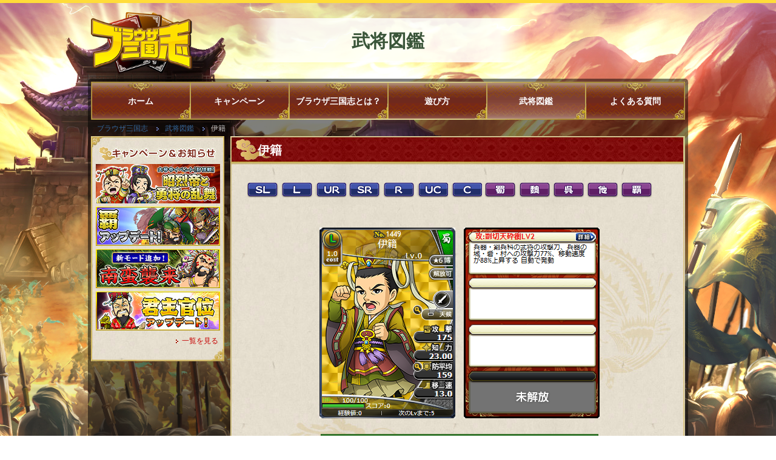

--- FILE ---
content_type: text/html; charset=UTF-8
request_url: https://www.3gokushi.jp/library/detail/1449
body_size: 9850
content:
<!DOCTYPE html PUBLIC "-//W3C//DTD XHTML 1.0 Transitional//EN" "http://www.w3.org/TR/xhtml1/DTD/xhtml1-transitional.dtd">

<html lang="ja" xmlns="http://www.w3.org/1999/xhtml">

<head>
  <!-- Google Tag Manager -->
  <script>
    (function(w, d, s, l, i) {
      w[l] = w[l] || [];
      w[l].push({
        'gtm.start': new Date().getTime(),
        event: 'gtm.js'
      });
      var f = d.getElementsByTagName(s)[0],
        j = d.createElement(s),
        dl = l != 'dataLayer' ? '&l=' + l : '';
      j.async = true;
      j.src =
        'https://www.googletagmanager.com/gtm.js?id=' + i + dl;
      f.parentNode.insertBefore(j, f);
    })(window, document, 'script', 'dataLayer', 'GTM-WM6H9P3');
  </script>
  <!-- End Google Tag Manager -->
  <meta content="ja" http-equiv="content-language" />
  <meta content="text/html; charset=utf-8" http-equiv="Content-Type" />
  <meta content="text/css" http-equiv="Content-Style-Type" />
  <meta content="text/javascript" http-equiv="Content-Script-Type" />
  <meta content="ブラウザで遊べるシミュレーションRPG！ブラウザ三国志" name="description" />
  <meta content="インターネット,ブラウザゲーム,ブラゲ,ネトゲ,オンラインゲーム,ゲーム,Webゲーム,ダウンロード不要,Mac,ネットブック,無料,RPG,シミュレーション,育成,君主,武将,武将カード,多人数同時参加,三国志,三国志ゲーム" name="keywords" />
  <link href="https://www.3gokushi.jp/" media="handheld" rel="alternate" />
  <title>伊籍 - ブラウザ三国志[武将図鑑]
</title>
  
<link href="/css/common.css" rel="stylesheet" type="text/css" media="all" />
<link href="/css/second.css" rel="stylesheet" type="text/css" media="all" />
<link href="/css/library.css" rel="stylesheet" type="text/css" media="all" />

<script type="text/javascript" src="/js/jquery.min.js"></script>
<script type="text/javascript" src="/js/smooth_scroll.js"></script>
<script type="text/javascript" src="/js/common.js"></script>

<!--shadowbox-->
<link href="/js/shadowbox/shadowbox.css" rel="stylesheet" type="text/css" media="all" />

</head>

<body id=busho>
  <!-- Google Tag Manager (noscript) -->
  <noscript><iframe src="https://www.googletagmanager.com/ns.html?id=GTM-WM6H9P3" height="0" width="0" style="display:none;visibility:hidden"></iframe></noscript>
  <!-- End Google Tag Manager (noscript) -->
  
<div id='container'>
    <div id="header">
  <a name="Top"></a>
  <p class="logo"><a href="/" class="logo_3goku"></a></p>
  <h1>武将図鑑</h1>
</div>
<!--#header-->  
  <div id="wrap">
    <div class="nav">
  <ul id="main_nav">
    <li id="homeNav"><a href="/">ホーム</a></li>
    <li id="infoNav"><a href="/info/">キャンペーン</a></li>
    <li id="aboutNav"><a href="/about/">ブラウザ三国志とは？</a></li>
    <li id="playNav"><a href="/howto/">遊び方</a></li>
    <li id="libraryNav"><a href="/library/">武将図鑑</a></li>
    <li id="qaNav"><a href="/qa/">よくある質問</a></li>
  </ul>
</div>        <ul id="panlist" class="clearfix">
      <li><a href="/">ブラウザ三国志</a></li>
<li><a href="/library/index">武将図鑑</a></li>
<li>伊籍</li>
    </ul>
        <!--panlist-->
    <div id="contents" class="clearfix">
      <div id="left">
  <div id="Loadaside">
    <script type="text/javascript" src="/js/shadowbox/shadowbox.js"></script>
    <script type="text/javascript">
      Shadowbox.init({
        language: "ja",
        players: ["img", "flv", "html", "iframe"],
        overlayOpacity: '0.8',
        flashParams: {
          bgcolor: '#8a8888'
        },
        wskipSetup: true
      });
      window.onload = function() {
        Shadowbox.setup("area");
      };

      function openShadowbox(url) {
        Shadowbox.open({
          content: url,
          title: "",
          player: "iframe",
          width: 4500,
          height: 450
        });
      }
    </script>
    <!--campaign-->
    <div class="campain clearfix">
      <h3><img src="/images/common/ttl_campain.gif" alt="お知らせ＆キャンペーン" /></h3>
        <a href="/info/campaign/202511_01"><img src="/images/common/bnr_202511_01s.jpg" class="imgover" alt="大号令イベント[討伐戦]昭烈帝と勇将の乱舞" /></a>
        <a href="/info/campaign/202512_01"><img src="/images/common/bnr_202512_01s.jpg" class="imgover" alt="覇アップデート" /></a>
        <a href="/info/campaign/202410_01"><img src="/images/common/bnr_202410_01s.jpg" class="imgover" alt="南蛮襲来" /></a>
        <a href="/info/campaign/202401_01"><img src="/images/common/bnr_202401_01s.jpg" class="imgover" alt="君主官位" /></a>
      <div class="arrow_red"><a href="/info/">一覧を見る</a></div>
    </div>
    <div class="campain_bottom"></div>
  </div>
</div>
                  <div id="main" class="">
                <div class="main_top">
          <div class="main_bottom ">
                                    <h2>伊籍</h2>
                                    <div class="detail ">
              
<div align="center" class="bushoNav clearfix">
  <ul id="bushoNav">
    <li class="slNav"><a href="/library/index?rarity=70"></a></li>
    <li class="lNav"><a href="/library/index?rarity=60"></a></li>
    <li class="urNav"><a href="/library/index?rarity=50"></a></li>
    <li class="srNav"><a href="/library/index?rarity= 40"></a></li>
    <li class="rNav"><a href="/library/index?rarity= 30"></a></li>
    <li class="ucNav"><a href="/library/index?rarity=20"></a></li>
    <li class="cNav"><a href="/library/index?rarity=10"></a></li>
    <li class="shokuNav"><a href="/library/index?country=1"></a></li>
    <li class="giNav"><a href="/library/index?country=2"></a></li>
    <li class="goNav"><a href="/library/index?country=3"></a></li>
    <li class="otherNav"><a href="/library/index?country=4"></a></li>
    <li class="haNav"><a href="/library/index?country=5"></a></li>
  </ul>
</div>
<div class="profile">
  <p>
    <img src="https://cdn-3gokushi.marv-games.jp/www/extend_project/w945/img/card/library/front/1449_5w59I56p.png" alt="伊籍">
    <img src="https://cdn-3gokushi.marv-games.jp/www/extend_project/w945/img/card/library/back/1449_5w59I56p.png" alt="伊籍">
  </p>
  <dl>
    <dt><ruby><span data-ruby='いせき'>伊籍</span></ruby></dt>
    <dd>字は機伯。荊州の太守劉表の幕僚、後に劉備に帰参した。劉備の馬が「的廬」と呼ばれる凶馬であることを見抜いて進言した他、蔡瑁の暗殺計画を察知して助け、後には帝位にのぼるよう働くなど、蜀漢建国に少なからぬ貢献を果たした。</dd>
  </dl>
  <a href="javascript:window.history.back();"><img src="/images/common/btn_back.gif" class="imgover" alt="もどる" /></a>
  <div id="pagetop"><a href="#Top"><img src="/images/common/btn_pageTop.gif" class="busho" /></a></div>
</div>

            </div>
            <!--detail-->
          </div>
          <!--main_top-->
        </div>
        <!--main_bottom-->
              </div>
      <!--#main-->
          </div>
  </div>
</div>

<div id="footer">
  <div id="contents_all" class="clearfix">
    <h3><img src="/images/common/ttl_contents_all.gif" alt="コンテンツ一覧" /></h3>
    <div class="all01">
      <dl>
        <dt><a href="/">ホーム</a></dt>
                <dt><a href="/info/">キャンペーン</a></dt>
        <dt><a href="/qa/">よくある質問</a></dt>
      </dl>
    </div>
    <div class="all01">
      <dl>
        <dt><a href="/about/">ブラウザ三国志とは？<br />　ー水鏡娘が指南！</a></dt>
        <dd><a href="/about/">はじめに</a></dd>
        <dd><a href="/about/second">つぎに</a></dd>
        <dd><a href="/about/third">おわりに</a></dd>
      </dl>
    </div>
    <div class="all01">
      <dl>
        <dt><a href="/howto/">プレイスタイルごとの遊び方</a></dt>
        <dd><a href="/howto/city">都市を発展させたい！</a></dd>
        <dd><a href="/howto/card">カードを育成したい！</a></dd>
        <dd><a href="/howto/area">領地を拡大したい！</a></dd>
      </dl>
    </div>
    <div class="all02">
      <dl>
        <dt><a href="/library/">武将図鑑</a></dt>
      </dl>
      <div class="flex">
        <dl>
          <dd class="two"><a href="/library/">SL</a></dd>
          <dd class="two"><a href="/library/index?rarity=60">L</a></dd>
          <dd class="two"><a href="/library/index?rarity=50">UR</a></dd>
          <dd class="two"><a href="/library/index?rarity=40">SR</a></dd>
          <dd class="two"><a href="/library/index?rarity=30">R</a></dd>
          <dd class="two"><a href="/library/index?rarity=20">UC</a></dd>
          <dd class="two"><a href="/library/index?rarity=10">C</a></dd>
        </dl>
        <dl>
          <dd class="two"><a href="/library/index?country=1">蜀の武将</a></dd>
          <dd class="two"><a href="/library/index?country=2">魏の武将</a></dd>
          <dd class="two"><a href="/library/index?country=3">呉の武将</a></dd>
          <dd class="two"><a href="/library/index?country=4">その他</a></dd>
          <dd class="two"><a href="/library/index?country=5">覇</a></dd>
          <dd class="two-blank"><span></span></dd>
        </dl>
      </div>
    </div>
  </div>
  <!--#contents_all-->
  <div class="footer_in">
    <ul class="clearfix">
      <li><a href="https://corp.marv.jp/company/about.html" target="_blank">運営会社</a></li>
      <li><a href="/privacy/">プライバシーポリシー</a></li>
      <li><a href="/agreement/">利用規約</a></li>
      <li><a href="/payment/transaction/">特定商取引法に基づく表示</a></li>
    </ul>
    <address>&copy;Marvelous Inc.</address>
    <!--//.footer_in-->
  </div>
</div>
<!--//#footer-->

</body>

</html>

--- FILE ---
content_type: text/css
request_url: https://www.3gokushi.jp/css/second.css
body_size: 1043
content:
@charset "UTF-8";
/* CSS Document */

/*=========second==========*/
#container {
    background: url(../images/top/bg_toppage.jpg) top center no-repeat;
    width: 100%;
    height: auto;
    margin: 0 auto;
    border-top: #ffdc39 5px solid;
    padding: 5px 0;
    background-attachment: fixed;
}
#wrap {
    position: relative;
    width: 980px;
    height: 100%;
    margin: 0 auto;
    background: rgba(0, 0, 0, 0.5);
    padding: 5px;
    border-radius: 5px;
}
#contents {
    width: 100%;
    height: 100%;
}

#header {
    width: 980px;
    height: 120px;
    position: relative;
    margin: 0 auto;
}
#header .logo {
    width: 168px;
    height: 103px;
    position: absolute;
    top: 10px;
    z-index: 120;
}
#header .logo a img {
    width: 168px;
}

#header .nav {
    width: 100%;
    height: 30px;
    position: absolute;
    top: 130px;
    z-index: 21;
}
#panlist {
    margin-top: 70px;
}
#panlist li {
    float: left;
    min-height: 15px;
    margin: 0px 0px 5px 10px;
    line-height: 15px;
    font-size: 12px;
    color: #ccc;
}
#panlist li a {
    display: block;
    padding-right: 18px;
    background: url(../images/common/icn_arrow_next.gif) right no-repeat;
}

#contents #left {
    float: left;
    width: 221px;
    margin-right: 9px;
    text-align: center;
}
#contents #left img {
    margin-bottom: 15px;
}
#contents #left .campain {
    width: 220px;
    min-height: 50px;
    padding-top: 17px;
    background: url(../images/common/bg_campain.jpg) no-repeat;
}
#contents #left .campain_bottom {
    width: 220px;
    min-height: 21px;
    margin-bottom: 15px;
    background: url(../images/common/bg_campain_bottom.jpg) bottom no-repeat;
}
#contents #left .campain img {
    margin-bottom: 5px;
}

#contents #main {
    float: left;
    width: 750px;
    margin-bottom: 40px;
    background: url(../images/common/bg_main.jpg);
}
#contents #main .main_top {
    width: 750px;
    background: url(../images/common/bg_main_top.jpg) top center no-repeat;
}
#contents #main .main_bottom {
    width: 750px;
    min-height: 450px;
    background: url(../images/common/bg_main_bottom.jpg) bottom center no-repeat;
}

h1 {
    width: 100%;
    height: 73px;
    text-align: center;
    font-size: 30px;
    font-weight: bold;
    color: #3a5539;
    line-height: 75px;
    position: absolute;
    top: 20px;
    background: url(../images/common/bg_page_title.png) no-repeat top center;
    z-index: 110;
}
#contents #main h2 {
    margin: 0;
    padding: 0 0 0 45px;
    font-size: 20px;
    color: #fff;
    font-weight: bold;
    line-height: 47px;
}
#contents #main h3 {
    width: 690px;
    height: 74px;
    margin: 20px 0px 10px 0px;
    padding-left: 90px;
    line-height: 77px;
    font-size: 18px;
    font-weight: bold;
    color: #fff;
    background: url(../images/common/bg_h3.gif) no-repeat;
}
#contents #main .outer h3 {
    width: auto;
    height: auto;
    margin: 0;
    padding: 0;
    line-height: normal;
    font-size: medium;
    font-weight: normal;
    color: black;
    background: none;
}
#contents #main .outer h3:before {
    content: '■';
}

#contents #main h4 {
    height: 35px;
    margin-bottom: 10px;
    padding-left: 40px;
    line-height: 35px;
    font-size: 18px;
    font-weight: bold;
    background: url(../images/common/icn_h4.gif) left center no-repeat;
}
#contents #main h5 {
    padding-left: 16px;
    margin-bottom: 10px;
    font-size: 14px;
    font-weight: bold;
    background: url(../images/common/icn_li_red.gif) left 4px no-repeat;
}
#contents #main .detail {
    padding: 20px 30px 30px 30px;
    margin: 0 auto;
}
#contents #main p {
    margin: 0px;
    padding-bottom: 20px;
}
#contents #main .arrow {
    display: block;
    margin: 0px;
    padding-left: 16px;
    color: #000000;
    background: url(../images/common/icn_arrow.gif) 5px 7px no-repeat;
}
#contents #main .border_box {
    border: 1px #c3b38a solid;
    padding: 20px;
    margin: 10px 0px;
}
#second #contents h3.top {
    margin-top: 0px !important;
}


--- FILE ---
content_type: application/javascript
request_url: https://www.3gokushi.jp/js/smooth_scroll.js
body_size: 804
content:
	/*-------------------------------------
	 ページ読み込み中
	-------------------------------------*/
	jQuery(document).ready(function(){

	    //
	    // <a href="#***">の場合、スクロール処理を追加
	    //
	    jQuery('a[href*="#"]').on('click', function() {
	        if (location.pathname.replace(/^\//,'') == this.pathname.replace(/^\//,'') && location.hostname == this.hostname) {
	            var $target = jQuery(this.hash);
	            $target = $target.length && $target || jQuery('[name=' + this.hash.slice(1) +']');
	            if ($target.length) {
	                var targetOffset = $target.offset().top;
	                jQuery('html,body').animate({ scrollTop: targetOffset }, 1200, 'linear');
	                return false;
	            }
	        }
	    });

	});
